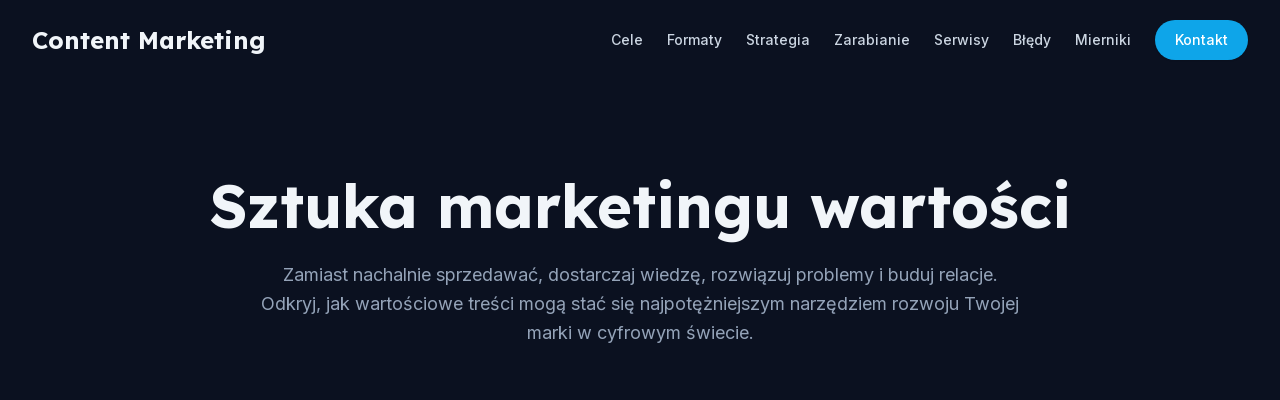

--- FILE ---
content_type: text/html
request_url: https://contentmarketingpolska.pl/?page_id=4438
body_size: 11463
content:
<!DOCTYPE html>
<html lang="pl" class="scroll-smooth">
<head>
    <meta charset="UTF-8">
    <meta name="viewport" content="width=device-width, initial-scale=1.0">
    <title>Content marketing, marketing treści, analiza strategii, formatów i mierników sukcesu</title>
    <meta name="description" content="Szczegółowa analiza marketingu treści. Dowiedz się, jak tworzyć skuteczne strategie, dobierać formaty i mierzyć wyniki, aby budować markę i pozyskiwać klientów.">
	<link rel="canonical" href="https://contentmarketingpolska.pl/" />
    <script src="https://cdn.tailwindcss.com"></script>
    <script src="https://cdn.jsdelivr.net/npm/chart.js"></script>
    <link rel="preconnect" href="https://fonts.googleapis.com">
    <link rel="preconnect" href="https://fonts.gstatic.com" crossorigin>
    <link href="https://fonts.googleapis.com/css2?family=Lexend:wght@700&family=Inter:wght@400;500;700&display=swap" rel="stylesheet">
    <style>
        :root {
            --background: #0B1120; /* Deep Navy */
            --background-light: #1E293B; /* Slate 800 */
            --text-primary: #F1F5F9; /* Slate 100 */
            --text-secondary: #94A3B8; /* Slate 400 */
            --accent-blue: #38BDF8; /* Sky Blue 400 */
            --accent-blue-dark: #0EA5E9; /* Sky Blue 500 */
            --card-bg: rgba(30, 41, 59, 0.5); /* Slate 800 with alpha */
            --card-border: rgba(56, 189, 248, 0.2);
            --card-hover-border: rgba(56, 189, 248, 0.5);
        }
        body {
            font-family: 'Inter', sans-serif;
            background-color: var(--background);
            color: var(--text-secondary);
        }
        h1, h2, h3, h4, .font-lexend {
            font-family: 'Lexend', sans-serif;
            color: var(--text-primary);
        }
        .header-scrolled {
            background-color: rgba(11, 17, 32, 0.7);
            backdrop-filter: blur(12px);
            border-bottom: 1px solid var(--card-border);
        }
        .animated-element {
            opacity: 0;
            transform: translateY(40px);
            transition: opacity 0.6s cubic-bezier(0.165, 0.84, 0.44, 1), transform 0.6s cubic-bezier(0.165, 0.84, 0.44, 1);
        }
        .animated-element.is-visible {
            opacity: 1;
            transform: translateY(0);
        }
        .card-glass {
            background: var(--card-bg);
            border: 1px solid var(--card-border);
            backdrop-filter: blur(10px);
            transition: transform 0.4s ease, border-color 0.4s ease, box-shadow 0.4s ease;
        }
        .card-glass:hover {
            transform: translateY(-8px);
            border-color: var(--card-hover-border);
            box-shadow: 0 0 40px rgba(56, 189, 248, 0.1);
        }
        .strategy-step.is-active .step-circle {
            background-color: var(--accent-blue);
            box-shadow: 0 0 15px var(--accent-blue);
            color: var(--background);
        }
        .strategy-line-progress {
            position: absolute;
            left: 17px; top: 0;
            width: 2px;
            background: var(--accent-blue);
            transition: height 0.3s ease-out;
            z-index: 1;
        }
        #mobile-menu {
            transition: opacity 0.3s ease-in-out;
        }
    </style>
<script async src="https://pagead2.googlesyndication.com/pagead/js/adsbygoogle.js?client=ca-pub-5082642468552120" crossorigin="anonymous"></script>
</head>
<body class="antialiased">

    <header id="header" class="sticky top-0 z-50 transition-all duration-300">
        <nav class="container mx-auto px-4 sm:px-6 lg:px-8">
            <div class="flex items-center justify-between h-20">
                <a href="#wprowadzenie" class="text-2xl font-bold font-lexend">Content Marketing</a>
                <div class="hidden md:flex items-center space-x-6">
                    <a href="#cele" class="nav-link text-sm font-medium text-slate-300 hover:text-white">Cele</a>
                    <a href="#formaty" class="nav-link text-sm font-medium text-slate-300 hover:text-white">Formaty</a>
                    <a href="#strategia" class="nav-link text-sm font-medium text-slate-300 hover:text-white">Strategia</a>
                    <a href="#zarabianie" class="nav-link text-sm font-medium text-slate-300 hover:text-white">Zarabianie</a>
                    <a href="#serwisy" class="nav-link text-sm font-medium text-slate-300 hover:text-white">Serwisy</a>
                    <a href="#bledy" class="nav-link text-sm font-medium text-slate-300 hover:text-white">Błędy</a>
                    <a href="#mierniki" class="nav-link text-sm font-medium text-slate-300 hover:text-white">Mierniki</a>
                    <a href="kontakt.php" class="text-sm font-medium text-white bg-sky-500 hover:bg-sky-600 px-5 py-2.5 rounded-full transition-all duration-300 shadow-sm hover:shadow-lg hover:shadow-sky-500/30 hover:scale-105">Kontakt</a>
                </div>
                <div class="md:hidden">
                    <button id="mobile-menu-button" class="text-white">
                        <svg class="w-6 h-6" fill="none" stroke="currentColor" viewBox="0 0 24 24"><path stroke-linecap="round" stroke-linejoin="round" stroke-width="2" d="M4 6h16M4 12h16m-7 6h7"></path></svg>
                    </button>
                </div>
            </div>
        </nav>
    </header>
    
    <!-- Mobile Menu -->
    <div id="mobile-menu" class="fixed inset-0 bg-background/90 backdrop-blur-lg z-40 hidden flex-col items-center justify-center space-y-8">
        <button id="mobile-close-button" class="absolute top-7 right-6 text-white">
            <svg class="w-8 h-8" fill="none" stroke="currentColor" viewBox="0 0 24 24"><path stroke-linecap="round" stroke-linejoin="round" stroke-width="2" d="M6 18L18 6M6 6l12 12"></path></svg>
        </button>
        <a href="#cele" class="mobile-nav-link text-2xl font-bold text-slate-300 hover:text-white">Cele</a>
        <a href="#formaty" class="mobile-nav-link text-2xl font-bold text-slate-300 hover:text-white">Formaty</a>
        <a href="#strategia" class="mobile-nav-link text-2xl font-bold text-slate-300 hover:text-white">Strategia</a>
        <a href="#zarabianie" class="mobile-nav-link text-2xl font-bold text-slate-300 hover:text-white">Zarabianie</a>
        <a href="#serwisy" class="mobile-nav-link text-2xl font-bold text-slate-300 hover:text-white">Serwisy</a>
        <a href="#bledy" class="mobile-nav-link text-2xl font-bold text-slate-300 hover:text-white">Błędy</a>
        <a href="#mierniki" class="mobile-nav-link text-2xl font-bold text-slate-300 hover:text-white">Mierniki</a>
        <a href="kontakt.php" class="mobile-nav-link text-2xl font-bold text-slate-300 hover:text-white">Kontakt</a>
    </div>


    <main>
        <section id="wprowadzenie" class="scroll-mt-20 relative pt-20 pb-24 md:pt-24 md:pb-32 overflow-hidden">
            <div class="absolute inset-0 bg-gradient-to-b from-slate-900 via-background to-background -z-10"></div>
            <div class="absolute inset-0 opacity-10 -z-10" style="background-image: radial-gradient(circle at top left, var(--accent-blue) 0%, transparent 30%), radial-gradient(circle at bottom right, var(--accent-blue-dark) 0%, transparent 40%);"></div>
            <div class="container mx-auto px-4 sm:px-6 lg:px-8 text-center">
                <h2 class="text-4xl md:text-6xl font-bold mb-6 animated-element font-lexend">Sztuka marketingu wartości</h2>
                <p class="max-w-3xl mx-auto text-lg leading-relaxed mb-12 animated-element" style="transition-delay: 150ms;">
                    Zamiast nachalnie sprzedawać, dostarczaj wiedzę, rozwiązuj problemy i buduj relacje. Odkryj, jak wartościowe treści mogą stać się najpotężniejszym narzędziem rozwoju Twojej marki w cyfrowym świecie.
                </p>
                <div class="grid grid-cols-1 md:grid-cols-3 gap-8">
                    <div class="card-glass p-8 rounded-2xl animated-element" style="transition-delay: 300ms;">
                        <p class="text-6xl font-bold text-sky-400" data-counter-target="91">0%</p>
                        <p class="mt-3 font-medium">Marketerów B2B aktywnie używa marketingu treści.</p>
                    </div>
                    <div class="card-glass p-8 rounded-2xl animated-element" style="transition-delay: 450ms;">
                        <p class="text-6xl font-bold text-sky-400" data-counter-target="3">0x</p>
                        <p class="mt-3 font-medium">Więcej leadów generuje marketing treści niż płatne reklamy.</p>
                    </div>
                    <div class="card-glass p-8 rounded-2xl animated-element" style="transition-delay: 600ms;">
                         <p class="text-6xl font-bold text-sky-400" data-counter-target="68">0%</p>
                        <p class="mt-3 font-medium">Klientów woli poznawać markę przez artykuły niż reklamy.</p>
                    </div>
                </div>
            </div>
        </section>

        <section id="cele" class="scroll-mt-20 py-16 md:py-24">
            <div class="container mx-auto px-4 sm:px-6 lg:px-8">
                <div class="text-center mb-16 animated-element">
                    <h2 class="text-3xl md:text-5xl font-bold mb-4 font-lexend">Cele napędzane treścią</h2>
                    <p class="max-w-3xl mx-auto leading-relaxed">
                       Marketing treści to wszechstronne narzędzie do realizacji celów biznesowych. Od budowania świadomości, przez generowanie leadów, aż po wsparcie sprzedaży i budowanie lojalności.
                    </p>
                </div>
                 <div class="grid grid-cols-1 lg:grid-cols-5 gap-12 items-start">
                    <div class="lg:col-span-2 card-glass p-6 rounded-2xl animated-element">
                         <h3 class="text-xl font-bold text-center mb-4">Najważniejsze cele marketingu treści</h3>
                         <div class="h-80 md:h-96">
                            <canvas id="goalsChart"></canvas>
                        </div>
                    </div>
                    <div class="lg:col-span-3 grid grid-cols-1 md:grid-cols-2 gap-6">
                        <div class="card-glass p-6 rounded-2xl animated-element">
                            <div class="flex items-start space-x-4">
                                <span class="text-3xl mt-1 bg-sky-500/10 p-3 rounded-full text-sky-400">🤝</span>
                                <div>
                                    <h4 class="font-bold">Budowanie zaufania</h4>
                                    <p class="text-sm mt-1">Dzieląc się wiedzą, marka staje się wiarygodnym doradcą. Klienci ufają tym, którzy bezinteresownie pomagają im rozwiązywać problemy.</p>
                                </div>
                            </div>
                        </div>
                         <div class="card-glass p-6 rounded-2xl animated-element">
                            <div class="flex items-start space-x-4">
                                <span class="text-3xl mt-1 bg-sky-500/10 p-3 rounded-full text-sky-400">📈</span>
                                <div>
                                    <h4 class="font-bold">Poprawa SEO</h4>
                                    <p class="text-sm mt-1">Wysokiej jakości treści budują autorytet domeny w oczach Google, co przekłada się na wyższe pozycje w wyszukiwarce i organiczny ruch.</p>
                                </div>
                            </div>
                        </div>
                         <div class="card-glass p-6 rounded-2xl animated-element">
                            <div class="flex items-start space-x-4">
                                <span class="text-3xl mt-1 bg-sky-500/10 p-3 rounded-full text-sky-400">💡</span>
                                <div>
                                    <h4 class="font-bold">Generowanie leadów</h4>
                                    <p class="text-sm mt-1">Oferowanie wartościowych materiałów premium (e-booki, webinary) w zamian za dane kontaktowe to sprawdzony sposób na budowanie bazy klientów.</p>
                                </div>
                            </div>
                        </div>
                         <div class="card-glass p-6 rounded-2xl animated-element">
                            <div class="flex items-start space-x-4">
                                <span class="text-3xl mt-1 bg-sky-500/10 p-3 rounded-full text-sky-400">❤️</span>
                                <div>
                                    <h4 class="font-bold">Lojalność klientów</h4>
                                    <p class="text-sm mt-1">Wartościowe newslettery czy poradniki po zakupie budują więź i sprawiają, że klienci chętniej wracają i stają się ambasadorami marki.</p>
                                </div>
                            </div>
                        </div>
                         <div class="card-glass p-6 rounded-2xl animated-element">
                            <div class="flex items-start space-x-4">
                                <span class="text-3xl mt-1 bg-sky-500/10 p-3 rounded-full text-sky-400">🎓</span>
                                <div>
                                    <h4 class="font-bold">Edukacja rynku</h4>
                                    <p class="text-sm mt-1">W przypadku innowacyjnych produktów, content marketing jest kluczowy do wytłumaczenia ich wartości i budowania zapotrzebowania na rynku.</p>
                                </div>
                            </div>
                        </div>
                         <div class="card-glass p-6 rounded-2xl animated-element">
                            <div class="flex items-start space-x-4">
                                <span class="text-3xl mt-1 bg-sky-500/10 p-3 rounded-full text-sky-400">💰</span>
                                <div>
                                    <h4 class="font-bold">Wsparcie sprzedaży</h4>
                                    <p class="text-sm mt-1">Treści takie jak case studies czy porównania dostarczają handlowcom narzędzi, które edukują klienta i rozwiewają jego wątpliwości.</p>
                                </div>
                            </div>
                        </div>
                    </div>
                </div>
            </div>
        </section>

        <section id="formaty" class="scroll-mt-20 py-16 md:py-24 bg-background-light">
            <div class="container mx-auto px-4 sm:px-6 lg:px-8">
                <div class="text-center mb-16 animated-element">
                    <h2 class="text-3xl md:text-5xl font-bold mb-4 font-lexend">Arsenał formatów</h2>
                    <p class="max-w-3xl mx-auto leading-relaxed">
                       Sukces zależy od wyboru odpowiednich formatów. Warto eksperymentować, aby znaleźć te, które najlepiej rezonują z odbiorcami i celami Twojej strategii.
                    </p>
                </div>
                 <div class="grid grid-cols-1 lg:grid-cols-5 gap-12 items-start">
                     <div class="lg:col-span-2 card-glass p-6 rounded-2xl animated-element">
                        <h3 class="text-xl font-bold text-center mb-4">Popularność formatów</h3>
                         <div class="h-80">
                            <canvas id="formatsChart"></canvas>
                        </div>
                    </div>
                     <div class="lg:col-span-3">
                        <div class="mb-6 flex flex-wrap justify-center gap-2 animated-element">
                            <button data-filter="all" class="filter-btn bg-sky-500 text-white px-5 py-2 rounded-full text-sm font-medium">Wszystkie</button>
                            <button data-filter="tekst" class="filter-btn bg-slate-700 text-slate-300 px-5 py-2 rounded-full text-sm font-medium border border-slate-600 hover:bg-slate-600">Tekstowe</button>
                            <button data-filter="wideo" class="filter-btn bg-slate-700 text-slate-300 px-5 py-2 rounded-full text-sm font-medium border border-slate-600 hover:bg-slate-600">Wideo</button>
                            <button data-filter="grafika" class="filter-btn bg-slate-700 text-slate-300 px-5 py-2 rounded-full text-sm font-medium border border-slate-600 hover:bg-slate-600">Graficzne</button>
                            <button data-filter="interaktywne" class="filter-btn bg-slate-700 text-slate-300 px-5 py-2 rounded-full text-sm font-medium border border-slate-600 hover:bg-slate-600">Interaktywne</button>
                        </div>
                        <div id="formats-grid" class="grid grid-cols-1 sm:grid-cols-2 gap-6">
                             <div class="format-card card-glass p-6 rounded-2xl animated-element" data-category="tekst">
                                <h4 class="font-bold">Artykuły blogowe</h4>
                                <p class="text-sm mt-1">Fundament strategii i filar SEO. Pozwalają dogłębnie odpowiedzieć na pytania użytkowników i budować autorytet w danej dziedzinie.</p>
                            </div>
                            <div class="format-card card-glass p-6 rounded-2xl animated-element" data-category="wideo">
                                <h4 class="font-bold">Wideo</h4>
                                <p class="text-sm mt-1">Niezwykle angażujący format, idealny do prezentacji produktów, tutoriali czy budowania relacji w social media (YouTube, TikTok).</p>
                            </div>
                            <div class="format-card card-glass p-6 rounded-2xl animated-element" data-category="grafika">
                                <h4 class="font-bold">Infografiki</h4>
                                <p class="text-sm mt-1">Przedstawiają złożone dane w prostej, wizualnej formie. Są chętnie udostępniane, co organicznie zwiększa zasięg marki.</p>
                            </div>
                            <div class="format-card card-glass p-6 rounded-2xl animated-element" data-category="tekst">
                                <h4 class="font-bold">E-booki i raporty</h4>
                                <p class="text-sm mt-1">Doskonałe "lead magnety". Oferują kompleksową wiedzę w zamian za dane kontaktowe, budując bazę potencjalnych klientów.</p>
                            </div>
                            <div class="format-card card-glass p-6 rounded-2xl animated-element" data-category="tekst">
                                <h4 class="font-bold">Case Studies</h4>
                                <p class="text-sm mt-1">Potężny dowód społeczny. Pokazują, jak produkt lub usługa rozwiązały realny problem klienta, budując zaufanie na etapie decyzji.</p>
                            </div>
                             <div class="format-card card-glass p-6 rounded-2xl animated-element" data-category="interaktywne">
                                <h4 class="font-bold">Webinary i live'y</h4>
                                <p class="text-sm mt-1">Umożliwiają interakcję z publicznością w czasie rzeczywistym, budują wizerunek eksperta i skutecznie generują leady B2B.</p>
                            </div>
                        </div>
                    </div>
                </div>
            </div>
        </section>

        <section id="strategia" class="scroll-mt-20 py-16 md:py-24">
             <div class="container mx-auto px-4 sm:px-6 lg:px-8">
                <div class="text-center mb-16 animated-element">
                    <h2 class="text-3xl md:text-5xl font-bold mb-4 font-lexend">Mapa drogowa do sukcesu</h2>
                    <p class="max-w-3xl mx-auto leading-relaxed">
                        Skuteczny marketing treści to cykliczny proces. Przejście przez wszystkie cztery fazy gwarantuje spójność działań i maksymalizację zwrotu z inwestycji.
                    </p>
                </div>
                <div class="max-w-3xl mx-auto">
                    <div class="relative">
                        <div class="absolute left-4 top-0 h-full w-0.5 bg-slate-700" aria-hidden="true"></div>
                        <div class="strategy-line-progress"></div>
                        <div id="strategy-stepper" class="space-y-12">
                            <!-- Steps will be injected by JS -->
                        </div>
                    </div>
                </div>
            </div>
        </section>
        
        <section id="zarabianie" class="scroll-mt-20 py-16 md:py-24 bg-background-light">
            <div class="container mx-auto px-4 sm:px-6 lg:px-8">
                <div class="text-center mb-16 animated-element">
                    <h2 class="text-3xl md:text-5xl font-bold mb-4 font-lexend">Jak zarabiać na content marketingu</h2>
                    <p class="max-w-3xl mx-auto leading-relaxed">
                        Umiejętności tworzenia wartościowych treści są dziś w cenie. Oto najpopularniejsze sposoby na monetyzację Twojej wiedzy i talentu, od zleceń po własne produkty.
                    </p>
                </div>
                <div class="grid grid-cols-1 md:grid-cols-2 gap-8">
                    <div class="card-glass p-8 rounded-2xl animated-element">
                        <div class="flex items-center mb-4">
                            <div class="text-4xl mr-4">🧑‍💻</div>
                            <h4 class="font-bold text-lg">Freelancing i zlecenia</h4>
                        </div>
                        <p class="text-sm">Najszybsza droga do zarabiania. Obejmuje szeroki zakres usług, od copywritingu (pisanie tekstów SEO, ofert), przez content management (zarządzanie blogiem firmowym), po tworzenie strategii treści dla firm.</p>
                        <p class="text-sm mt-2"><strong>Gdzie szukać?</strong><br>
                        <ul class="list-disc list-inside mt-2 text-sm space-y-1">
                            <li><strong>Platformy freelancerskie:</strong> Polskie Useme, zagraniczne Upwork, Fiverr.</li>
                            <li><strong>Grupy na Facebooku:</strong> Poszukaj grup dla copywriterów i marketerów.</li>
                            <li><strong>LinkedIn:</strong> Buduj markę osobistą i aktywnie szukaj ofert.</li>
                        </ul>
                        </p>
                    </div>
                     <div class="card-glass p-8 rounded-2xl animated-element">
                        <div class="flex items-center mb-4">
                            <div class="text-4xl mr-4">✍️</div>
                            <h4 class="font-bold text-lg">Własne media i publiczność</h4>
                        </div>
                        <p class="text-sm">Długoterminowa, ale bardzo dochodowa ścieżka. Skupia się na budowaniu własnej platformy (blog, kanał YouTube, podcast), która przyciąga lojalną publiczność.</p>
                        <p class="text-sm mt-2"><strong>Jak monetyzować?</strong><br>
                        <ul class="list-disc list-inside mt-2 text-sm space-y-1">
                            <li><strong>Marketing afiliacyjny:</strong> Polecanie produktów w zamian za prowizję.</li>
                            <li><strong>Współprace i sponsoring:</strong> Płatne artykuły lub filmy promujące marki.</li>
                            <li><strong>Reklamy:</strong> np. z programu Google AdSense.</li>
                        </ul>
                        </p>
                    </div>
                     <div class="card-glass p-8 rounded-2xl animated-element">
                        <div class="flex items-center mb-4">
                            <div class="text-4xl mr-4">💡</div>
                            <h4 class="font-bold text-lg">Sprzedaż produktów cyfrowych</h4>
                        </div>
                        <p class="text-sm">Twoja wiedza to produkt. Darmowe treści, które publikujesz, stają się narzędziem marketingowym do promocji Twoich płatnych materiałów premium.</p>
                        <p class="text-sm mt-2"><strong>Przykłady produktów:</strong><br>
                        <ul class="list-disc list-inside mt-2 text-sm space-y-1">
                           <li><strong>E-booki i poradniki:</strong> Dogłębne opracowania niszowych tematów.</li>
                           <li><strong>Kursy online:</strong> Ustrukturyzowana wiedza w formie wideo lub tekstu.</li>
                           <li><strong>Płatne newslettery / społeczności:</strong> Dostęp do ekskluzywnych treści dla subskrybentów.</li>
                        </ul>
                        </p>
                    </div>
                    <div class="card-glass p-8 rounded-2xl animated-element">
                        <div class="flex items-center mb-4">
                            <div class="text-4xl mr-4">📈</div>
                            <h4 class="font-bold text-lg">Konsulting i strategia</h4>
                        </div>
                        <p class="text-sm">Dla doświadczonych marketerów. Zamiast tworzyć treści, pomagasz firmom budować ich własne strategie content marketingowe od podstaw.</p>
                        <p class="text-sm mt-2"><strong>Zakres usług:</strong><br>
                        <ul class="list-disc list-inside mt-2 text-sm space-y-1">
                           <li><strong>Audyty contentowe:</strong> Analiza i ocena istniejących treści klienta.</li>
                           <li><strong>Tworzenie strategii:</strong> Opracowanie kompletnego planu działań.</li>
                           <li><strong>Szkolenia i warsztaty:</strong> Uczenie wewnętrznych zespołów marketingu.</li>
                        </ul>
                        </p>
                    </div>
                </div>
            </div>
        </section>

        <section id="serwisy" class="scroll-mt-20 py-16 md:py-24">
            <div class="container mx-auto px-4 sm:px-6 lg:px-8">
                <div class="text-center mb-16 animated-element">
                    <h2 class="text-3xl md:text-5xl font-bold mb-4 font-lexend">Gdzie publikować treści</h2>
                    <p class="max-w-3xl mx-auto leading-relaxed">
                        Chcesz dotrzeć do szerszej publiczności lub budować swój autorytet? Skorzystaj z popularnych platform, które pomogą Ci wzmocnić działania SEO i wizerunkowe.
                    </p>
                </div>
                <div class="grid grid-cols-1 md:grid-cols-2 gap-8">
                    <div class="card-glass p-8 rounded-2xl animated-element">
                         <div class="flex items-center mb-4">
                            <div class="text-4xl mr-4">📰</div>
                            <h4 class="font-bold text-lg">Marketplace'y contentowe</h4>
                        </div>
                        <p class="text-sm">To platformy łączące reklamodawców z wydawcami. Idealne do skalowania działań link buildingowych i PR-owych poprzez publikacje sponsorowane.</p>
                        <p class="text-sm mt-2"><strong>Kluczowi gracze:</strong><br>
                        <ul class="list-disc list-inside mt-2 text-sm space-y-1">
                           <li><strong>WhitePress:</strong> Lider na rynku polskim i europejskim, oferuje ogromną bazę portali do publikacji artykułów, z zaawansowanymi filtrami jakościowymi.</li>
                           <li><strong>Linkhouse:</strong> Silna alternatywa, również z dużą bazą portali, oferująca zautomatyzowane narzędzia do zarządzania kampaniami link buildingowymi.</li>
                        </ul>
                        </p>
                    </div>
                     <div class="card-glass p-8 rounded-2xl animated-element">
                         <div class="flex items-center mb-4">
                            <div class="text-4xl mr-4">🤝</div>
                            <h4 class="font-bold text-lg">Guest blogging</h4>
                        </div>
                        <p class="text-sm">Strategia polegająca na pisaniu gościnnych artykułów na blogach i portalach branżowych. Kluczem jest dostarczenie unikalnej wartości dla czytelników gospodarza.</p>
                        <p class="text-sm mt-2"><strong>Jak zacząć?</strong><br>
                        <ul class="list-disc list-inside mt-2 text-sm space-y-1">
                           <li><strong>Szukaj okazji:</strong> Użyj w Google zapytań typu: "twoja branża + napisz dla nas" lub "twoja branża + artykuły gościnne".</li>
                           <li><strong>Personalizuj kontakt:</strong> Zamiast masowych maili, napisz spersonalizowaną wiadomość do redaktora, proponując 2-3 konkretne tematy.</li>
                           <li><strong>Dostarczaj jakość:</strong> Twój artykuł gościnny musi być jednym z najlepszych w Twoim portfolio.</li>
                        </ul>
                        </p>
                    </div>
                     <div class="card-glass p-8 rounded-2xl animated-element">
                         <div class="flex items-center mb-4">
                            <div class="text-4xl mr-4">🌐</div>
                            <h4 class="font-bold text-lg">Platformy społecznościowe i blogowe</h4>
                        </div>
                        <p class="text-sm">Wykorzystaj istniejące platformy do redystrybucji treści i docierania do nowej publiczności, która może jeszcze nie znać Twojej strony.</p>
                        <p class="text-sm mt-2"><strong>Gdzie warto być?</strong><br>
                        <ul class="list-disc list-inside mt-2 text-sm space-y-1">
                           <li><strong>LinkedIn Articles:</strong> Niezbędne w komunikacji B2B i budowaniu marki eksperta. Artykuły są promowane w Twojej sieci kontaktów.</li>
                           <li><strong>Medium:</strong> Platforma dla dłuższych form, ceniona za jakość. Pozwala dotrzeć do zaangażowanych czytelników zainteresowanych konkretną tematyką.</li>
                        </ul>
                        </p>
                    </div>
                    <div class="card-glass p-8 rounded-2xl animated-element">
                         <div class="flex items-center mb-4">
                            <div class="text-4xl mr-4">💬</div>
                            <h4 class="font-bold text-lg">Dystrybucja w społecznościach</h4>
                        </div>
                        <p class="text-sm">Bądź tam, gdzie Twoi odbiorcy zadają pytania. Angażuj się w dyskusje i subtelnie promuj swoje treści jako wartościowe źródło informacji.</p>
                        <p class="text-sm mt-2"><strong>Gdzie się udzielać?</strong><br>
                        <ul class="list-disc list-inside mt-2 text-sm space-y-1">
                           <li><strong>Grupy na Facebooku:</strong> Znajdź aktywne, moderowane grupy związane z Twoją branżą. Dziel się wiedzą i linkuj do artykułów, gdy jest to pomocne.</li>
                           <li><strong>Reddit / Quora:</strong> Odpowiadaj na pytania i bierz udział w dyskusjach. Link do Twojego artykułu może być idealnym uzupełnieniem wyczerpującej odpowiedzi.</li>
                        </ul>
                        </p>
                    </div>
                </div>
            </div>
        </section>

        <section id="bledy" class="scroll-mt-20 py-16 md:py-24 bg-background-light">
            <div class="container mx-auto px-4 sm:px-6 lg:px-8">
                <div class="text-center mb-16 animated-element">
                    <h2 class="text-3xl md:text-5xl font-bold mb-4 font-lexend">Unikaj tych pułapek</h2>
                    <p class="max-w-3xl mx-auto leading-relaxed">
                        Świadomość typowych błędów jest pierwszym krokiem do zbudowania skutecznej, długofalowej strategii. Oto, co najczęściej niweczy wysiłki marketerów.
                    </p>
                </div>
                <div class="grid grid-cols-1 md:grid-cols-2 lg:grid-cols-3 gap-8">
                    <div class="card-glass p-8 rounded-2xl animated-element">
                        <div class="text-4xl mb-3">🚫</div>
                        <h4 class="font-bold text-lg">Brak strategii</h4>
                        <p class="text-sm mt-2">To najczęstszy i najbardziej kosztowny błąd. Polega na tworzeniu treści "na czuja", bez zdefiniowanych celów biznesowych (KPI), analizy grupy docelowej czy planu dystrybucji. Efektem jest chaos i brak mierzalnych rezultatów.</p>
                    </div>
                     <div class="card-glass p-8 rounded-2xl animated-element">
                        <div class="text-4xl mb-3">🗣️</div>
                        <h4 class="font-bold text-lg">Mówienie tylko o sobie</h4>
                        <p class="text-sm mt-2">Klienci szukają rozwiązań swoich problemów. Content marketing, który jest ukrytą reklamą, jest nieskuteczny. Zamiast pisać "nasz produkt jest najlepszy", napisz "jak rozwiązać problem X za pomocą metody Y".</p>
                    </div>
                     <div class="card-glass p-8 rounded-2xl animated-element">
                        <div class="text-4xl mb-3">📉</div>
                        <h4 class="font-bold text-lg">Ilość ponad jakość</h4>
                        <p class="text-sm mt-2">W dobie przesytu informacyjnego, tylko wyjątkowe, dogłębne treści mają szansę się przebić. Publikowanie wielu krótkich, powierzchownych artykułów szkodzi wizerunkowi marki i jest ignorowane przez Google.</p>
                    </div>
                    <div class="card-glass p-8 rounded-2xl animated-element">
                        <div class="text-4xl mb-3">📢</div>
                        <h4 class="font-bold text-lg">Ignorowanie dystrybucji</h4>
                        <p class="text-sm mt-2">Błędne przekonanie, że "świetna treść obroni się sama". Należy poświęcić co najmniej tyle samo czasu na promocję treści (w social mediach, newsletterze, na forach), co na jej stworzenie.</p>
                    </div>
                    <div class="card-glass p-8 rounded-2xl animated-element">
                        <div class="text-4xl mb-3">🎯</div>
                        <h4 class="font-bold text-lg">Brak wezwania do działania (CTA)</h4>
                        <p class="text-sm mt-2">Każda treść powinna mieć cel i prowadzić użytkownika dalej. Brak jasnego CTA (np. "zapisz się na newsletter", "pobierz e-booka") to zmarnowana szansa na konwersję i dalsze budowanie relacji.</p>
                    </div>
                    <div class="card-glass p-8 rounded-2xl animated-element">
                        <div class="text-4xl mb-3">⏳</div>
                        <h4 class="font-bold text-lg">Niecierpliwość</h4>
                        <p class="text-sm mt-2">Content marketing to maraton, a nie sprint. Prawdziwe, mierzalne efekty, zwłaszcza w SEO, pojawiają się po 6-12 miesiącach regularnych i konsekwentnych działań.</p>
                    </div>
                </div>
            </div>
        </section>

        <section id="mierniki" class="scroll-mt-20 py-16 md:py-24">
             <div class="container mx-auto px-4 sm:px-6 lg:px-8">
                <div class="text-center mb-16 animated-element">
                    <h2 class="text-3xl md:text-5xl font-bold mb-4 font-lexend">Mierz to, co ważne</h2>
                    <p class="max-w-3xl mx-auto leading-relaxed">
                        Aby ocenić skuteczność działań, niezbędne jest śledzenie odpowiednich wskaźników (KPI). To one pokazują, czy Twoja strategia zmierza w dobrym kierunku.
                    </p>
                </div>
                <div class="card-glass p-6 md:p-8 rounded-2xl animated-element">
                    <div class="grid grid-cols-1 lg:grid-cols-2 gap-12 items-center">
                        <div class="order-2 lg:order-1">
                            <div class="space-y-6">
                                <div>
                                    <h4 class="font-bold text-lg mb-2">KPI świadomości (ToFu)</h4>
                                    <p class="text-sm">Mierzą, czy docierasz do nowych odbiorców.</p>
                                    <ul class="list-disc list-inside mt-2 space-y-1 text-sm">
                                        <li><strong>Ruch organiczny:</strong> Ile osób trafia na stronę z Google.</li>
                                        <li><strong>Rankingi słów kluczowych:</strong> Widoczność na kluczowe frazy.</li>
                                        <li><strong>Zasięg w social media:</strong> Liczba unikalnych użytkowników, którzy zobaczyli post.</li>
                                    </ul>
                                </div>
                                <div>
                                    <h4 class="font-bold text-lg mb-2">KPI zaangażowania (MoFu)</h4>
                                    <p class="text-sm">Sprawdzają, czy Twoje treści są interesujące.</p>
                                    <ul class="list-disc list-inside mt-2 space-y-1 text-sm">
                                        <li><strong>Średni czas zaangażowania:</strong> Jak długo użytkownicy aktywnie konsumują treść.</li>
                                        <li><strong>Generowanie leadów:</strong> Liczba pobrań e-booka, zapisów na webinar.</li>
                                        <li><strong>Komentarze i udostępnienia:</strong> Wskaźnik interakcji z treścią.</li>
                                    </ul>
                                </div>
                                <div>
                                    <h4 class="font-bold text-lg mb-2">KPI konwersji (BoFu)</h4>
                                    <p class="text-sm">Pokazują realny wpływ na biznes.</p>
                                    <ul class="list-disc list-inside mt-2 space-y-1 text-sm">
                                        <li><strong>Współczynnik konwersji z leada na klienta:</strong> Jaki % leadów dokonuje zakupu.</li>
                                        <li><strong>Zwrot z inwestycji (ROI):</strong> Ostateczny wskaźnik rentowności działań.</li>
                                    </ul>
                                </div>
                            </div>
                        </div>
                        <div class="order-1 lg:order-2">
                            <h3 class="text-xl font-bold text-center mb-4">Profil efektywności kampanii</h3>
                            <div class="h-80 md:h-[450px]">
                                <canvas id="kpiChart"></canvas>
                            </div>
                        </div>
                    </div>
                </div>
            </div>
        </section>
    </main>
    
    <button id="backToTop" class="hidden fixed bottom-6 right-6 bg-sky-500 hover:bg-sky-600 text-white font-bold w-12 h-12 rounded-full shadow-lg transition-all duration-300 transform hover:scale-110 z-50 text-2xl flex items-center justify-center">
        <span>&#8593;</span>
    </button>

    <footer class="bg-slate-900 mt-16 md:mt-24">
        <div class="container mx-auto py-8 px-4 sm:px-6 lg:px-8 text-center text-slate-400">
            <p>&copy; <span id="currentYear"></span> Content Marketing. Wszelkie prawa zastrzeżone.</p>
        </div>
    </footer>

<script>
document.addEventListener('DOMContentLoaded', () => {

    const chartColors = {
        accent: 'rgba(56, 189, 248, 1)', // Sky 400
        accent_light: 'rgba(56, 189, 248, 0.2)',
        text: 'rgba(148, 163, 184, 1)', // Slate 400
        grid: 'rgba(51, 65, 85, 1)' // Slate 700
    };
    
    const tooltipStyle = {
        backgroundColor: '#0B1120',
        titleFont: { weight: 'bold' },
        titleColor: '#F1F5F9',
        bodyColor: '#94A3B8',
        borderColor: '#1E293B',
        borderWidth: 1,
        padding: 12,
        cornerRadius: 8,
    };

    const labelStyle = { color: chartColors.text, font: { size: 12, family: 'Inter' } };
    
    const header = document.getElementById('header');
    window.addEventListener('scroll', () => {
        header.classList.toggle('header-scrolled', window.scrollY > 50);
    });
    
    const mobileMenuButton = document.getElementById('mobile-menu-button');
    const mobileCloseButton = document.getElementById('mobile-close-button');
    const mobileMenu = document.getElementById('mobile-menu');
    const mobileNavLinks = document.querySelectorAll('.mobile-nav-link');
    
    mobileMenuButton.addEventListener('click', () => {
        mobileMenu.classList.remove('hidden');
        mobileMenu.classList.add('flex');
    });
    const closeMobileMenu = () => {
        mobileMenu.classList.add('hidden');
        mobileMenu.classList.remove('flex');
    };
    mobileCloseButton.addEventListener('click', closeMobileMenu);
    mobileNavLinks.forEach(link => link.addEventListener('click', closeMobileMenu));

    const goalsChartCtx = document.getElementById('goalsChart');
    if (goalsChartCtx) {
        new Chart(goalsChartCtx, {
            type: 'bar',
            data: {
                labels: ['Generowanie leadów', 'Świadomość marki', 'Angażowanie', 'Edukacja rynku', 'Wsparcie sprzedaży'],
                datasets: [{
                    label: 'Ważność celu (%)', data: [85, 81, 75, 68, 55],
                    backgroundColor: chartColors.accent_light, borderColor: chartColors.accent,
                    borderWidth: 2, borderRadius: 4
                }]
            },
            options: {
                indexAxis: 'y', responsive: true, maintainAspectRatio: false,
                plugins: { legend: { display: false }, tooltip: { ...tooltipStyle } },
                scales: {
                    x: { beginAtZero: true, grid: { color: chartColors.grid }, ticks: { ...labelStyle } },
                    y: { grid: { display: false }, ticks: { ...labelStyle, color: '#F1F5F9' } }
                }
            }
        });
    }

    const formatsChartCtx = document.getElementById('formatsChart');
    if (formatsChartCtx) {
        new Chart(formatsChartCtx, {
            type: 'doughnut',
            data: {
                labels: ['Artykuły', 'Wideo', 'Case Studies', 'Infografiki', 'Webinary'],
                datasets: [{
                    data: [45, 25, 15, 10, 5],
                    backgroundColor: [chartColors.accent, '#f97316', '#64748b', '#059669', '#facc15'],
                    borderColor: '#1E293B', borderWidth: 4, hoverOffset: 8
                }]
            },
            options: {
                responsive: true, maintainAspectRatio: false, cutout: '70%',
                plugins: {
                    legend: { position: 'bottom', labels: { ...labelStyle, boxWidth: 15, padding: 15 } },
                    tooltip: { ...tooltipStyle }
                }
            }
        });
    }

    const kpiChartCtx = document.getElementById('kpiChart');
    if(kpiChartCtx) {
        new Chart(kpiChartCtx, {
            type: 'radar',
            data: {
                labels: ['Ruch', 'Zaangażowanie', 'Konwersje', 'Jakość leadów', 'Ranking', 'Wzmianki'],
                datasets: [{
                    label: 'Efektywność', data: [85, 75, 60, 70, 90, 65],
                    backgroundColor: chartColors.accent_light, borderColor: chartColors.accent,
                    borderWidth: 2, pointBackgroundColor: chartColors.accent, pointBorderColor: '#fff',
                    pointHoverBackgroundColor: '#fff', pointHoverBorderColor: chartColors.accent
                }]
            },
            options: {
                responsive: true, maintainAspectRatio: false,
                plugins: { legend: { display: false }, tooltip: { ...tooltipStyle } },
                scales: {
                    r: {
                        angleLines: { color: chartColors.grid }, grid: { color: chartColors.grid },
                        pointLabels: { ...labelStyle, color: '#F1F5F9' },
                        ticks: { backdropColor: 'rgba(30, 41, 59, 0.75)', color: '#94A3B8' }
                    }
                }
            }
        });
    }

    const filterBtns = document.querySelectorAll('.filter-btn');
    const formatCards = document.querySelectorAll('.format-card');
    filterBtns.forEach(btn => {
        btn.addEventListener('click', () => {
            filterBtns.forEach(b => {
                b.classList.remove('bg-sky-500', 'text-white');
                b.classList.add('bg-slate-700', 'text-slate-300');
            });
            btn.classList.add('bg-sky-500', 'text-white');
            const filter = btn.dataset.filter;
            formatCards.forEach(card => {
                card.style.display = (filter === 'all' || card.dataset.category === filter) ? 'block' : 'none';
            });
        });
    });

    const strategyData = [
        { 
            icon: '🗓️', 
            title: '1. Planowanie', 
            content: `To fundament, bez którego działania są chaotyczne. Obejmuje on kluczowe elementy: <br><ul class="list-disc list-inside mt-2 text-sm space-y-1"><li><strong>Definicja celów SMART:</strong> Np. "Zwiększyć ruch organiczny na blogu o 20% w 6 miesięcy".</li><li><strong>Tworzenie person:</strong> Kim jest Twój idealny klient? Jakie ma problemy i cele?</li><li><strong>Badanie słów kluczowych:</strong> Odkryj, czego szukają Twoi odbiorcy, używając narzędzi SEO.</li><li><strong>Kalendarz redakcyjny:</strong> Zaplanuj tematy, formaty, autorów i daty publikacji.</li></ul>`
        },
        { 
            icon: '✍️', 
            title: '2. Tworzenie', 
            content: `Etap, w którym strategia zamienia się w realne treści. Pamiętaj o: <br><ul class="list-disc list-inside mt-2 text-sm space-y-1"><li><strong>Wysokiej jakości:</strong> Treści muszą być unikalne, merytoryczne i wyczerpujące.</li><li><strong>Optymalizacji SEO:</strong> Stosuj słowa kluczowe, nagłówki, linkowanie wewnętrzne i zoptymalizowane grafiki.</li><li><strong>Spójności z marką (Tone of Voice):</strong> Czy komunikujesz się jak ekspert, przyjaciel, a może mentor?</li><li><strong>Elementach wizualnych:</strong> Grafiki, wideo i infografiki uatrakcyjniają przekaz i ułatwiają zrozumienie.</li></ul>`
        },
        { 
            icon: '📢', 
            title: '3. Dystrybucja', 
            content: `Nawet najlepsza treść potrzebuje promocji. Wykorzystaj różne kanały: <br><ul class="list-disc list-inside mt-2 text-sm space-y-1"><li><strong>Kanały własne:</strong> Blog, newsletter, profile w mediach społecznościowych.</li><li><strong>Kanały płatne:</strong> Reklamy na Facebooku, Google Ads, współpraca z influencerami.</li><li><strong>Kanały zdobyte (Earned media):</strong> Publikacje gościnne, wzmianki w mediach, udostępnienia przez użytkowników.</li><li><strong>Repurposing:</strong> Przekształcaj jeden format w wiele innych (np. z webinaru stwórz artykuł, serię postów i krótkie wideo).</li></ul>`
        },
        { 
            icon: '📊', 
            title: '4. Analiza', 
            content: `Mierzenie efektów i optymalizacja to klucz do długofalowego sukcesu. Skup się na: <br><ul class="list-disc list-inside mt-2 text-sm space-y-1"><li><strong>Analizie KPI:</strong> Śledź wskaźniki zdefiniowane w etapie planowania (ruch, konwersje, zaangażowanie).</li><li><strong>Narzędziach:</strong> Korzystaj z Google Analytics, Google Search Console i narzędzi do monitorowania social media.</li><li><strong>Wyciąganiu wniosków:</strong> Które tematy i formaty działają najlepiej? Gdzie są wąskie gardła?</li><li><strong>Optymalizacji:</strong> Ulepszaj istniejące treści (content refresh) i planuj przyszłe działania w oparciu o zebrane dane.</li></ul>`
        }
    ];
    const stepperContainer = document.getElementById('strategy-stepper');
    if (stepperContainer) {
        strategyData.forEach(step => {
            const stepEl = document.createElement('div');
            stepEl.className = 'strategy-step relative pl-16 py-4 animated-element';
            stepEl.innerHTML = `
                <div class="step-circle absolute -left-4 top-4 flex h-8 w-8 items-center justify-center rounded-full bg-slate-700 text-slate-300 transition-all duration-300">${step.icon}</div>
                <h4 class="font-bold text-lg">${step.title}</h4>
                <div class="text-sm mt-2">${step.content}</div>
            `;
            stepperContainer.appendChild(stepEl);
        });
    }
    const progressLine = document.querySelector('.strategy-line-progress');

    const animatedElements = document.querySelectorAll('.animated-element');
    const observer = new IntersectionObserver((entries) => {
        entries.forEach((entry) => {
            if (entry.isIntersecting) {
                entry.target.classList.add('is-visible');
                const counter = entry.target.querySelector('[data-counter-target]');
                if (counter && !counter.dataset.animated) {
                    animateCounter(counter);
                    counter.dataset.animated = 'true';
                }
                observer.unobserve(entry.target);
            }
        });
    }, { threshold: 0.15 });
    animatedElements.forEach(el => observer.observe(el));

    const strategySteps = document.querySelectorAll('.strategy-step');
    const strategyObserver = new IntersectionObserver((entries) => {
        entries.forEach(entry => {
            entry.target.classList.toggle('is-active', entry.isIntersecting);
        });
    }, { threshold: 0.8 });
    if(strategySteps.length > 0) strategySteps.forEach(el => strategyObserver.observe(el));

    const animateCounter = (el) => {
        const target = +el.dataset.counterTarget;
        const isX = el.textContent.includes('x');
        let count = 0;
        const duration = 2000;
        let start;
        const step = (timestamp) => {
            if (!start) start = timestamp;
            const progress = timestamp - start;
            count = Math.min(Math.floor(progress / duration * target), target);
            el.textContent = count + (isX ? 'x' : '%');
            if (count < target) window.requestAnimationFrame(step);
        };
        window.requestAnimationFrame(step);
    };

    const sections = document.querySelectorAll('section');
    const navLinks = document.querySelectorAll('header .nav-link');
    const navObserver = new IntersectionObserver((entries) => {
        entries.forEach(entry => {
            if (entry.isIntersecting) {
                const currentId = entry.target.id;
                 navLinks.forEach(link => {
                    link.classList.toggle('active', link.getAttribute('href').substring(1) === currentId);
                });
            }
        });
    }, { rootMargin: '-40% 0px -60% 0px' });
    sections.forEach(section => navObserver.observe(section));

    const backToTopButton = document.getElementById('backToTop');
    document.getElementById('currentYear').textContent = new Date().getFullYear();
    window.addEventListener('scroll', () => {
        backToTopButton.classList.toggle('hidden', window.scrollY < 200);
        if(progressLine && stepperContainer) {
            const stepperRect = stepperContainer.getBoundingClientRect();
            const scrollPercent = Math.max(0, Math.min(1, (window.innerHeight - stepperRect.top) / (window.innerHeight + stepperRect.height)));
            progressLine.style.height = `${scrollPercent * 100}%`;
        }
    });
    backToTopButton.addEventListener('click', () => window.scrollTo({top: 0, behavior: 'smooth'}));
});
</script>

</body>
</html>


--- FILE ---
content_type: text/html; charset=utf-8
request_url: https://www.google.com/recaptcha/api2/aframe
body_size: 267
content:
<!DOCTYPE HTML><html><head><meta http-equiv="content-type" content="text/html; charset=UTF-8"></head><body><script nonce="LrHZ4Aqu_fpraaCtgQSX0A">/** Anti-fraud and anti-abuse applications only. See google.com/recaptcha */ try{var clients={'sodar':'https://pagead2.googlesyndication.com/pagead/sodar?'};window.addEventListener("message",function(a){try{if(a.source===window.parent){var b=JSON.parse(a.data);var c=clients[b['id']];if(c){var d=document.createElement('img');d.src=c+b['params']+'&rc='+(localStorage.getItem("rc::a")?sessionStorage.getItem("rc::b"):"");window.document.body.appendChild(d);sessionStorage.setItem("rc::e",parseInt(sessionStorage.getItem("rc::e")||0)+1);localStorage.setItem("rc::h",'1765913802472');}}}catch(b){}});window.parent.postMessage("_grecaptcha_ready", "*");}catch(b){}</script></body></html>